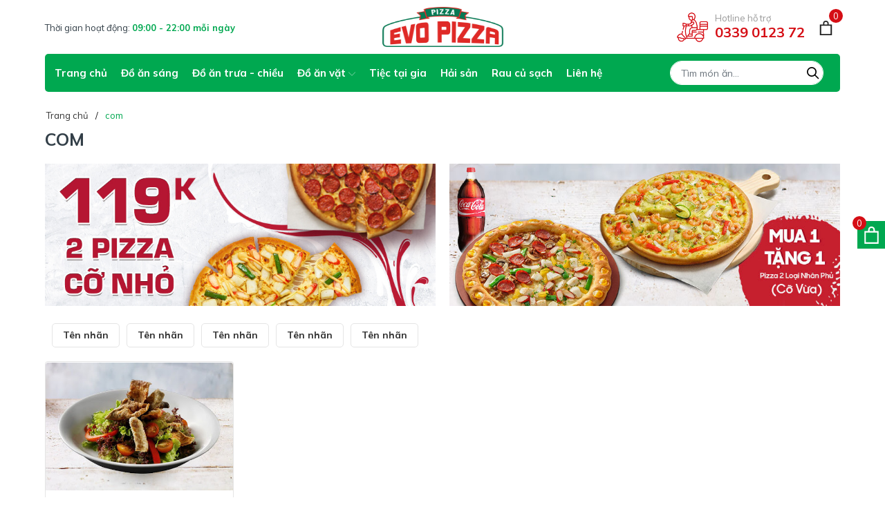

--- FILE ---
content_type: text/javascript; charset=UTF-8
request_url: https://nhahang.dantrisoft.com/feeds/posts/default/-/com?callback=productsearch&alt=json&max-results=8&_=1768962545858
body_size: 2122
content:
// API callback
productsearch({"version":"1.0","encoding":"UTF-8","feed":{"xmlns":"http://www.w3.org/2005/Atom","xmlns$openSearch":"http://a9.com/-/spec/opensearchrss/1.0/","xmlns$blogger":"http://schemas.google.com/blogger/2008","xmlns$georss":"http://www.georss.org/georss","xmlns$gd":"http://schemas.google.com/g/2005","xmlns$thr":"http://purl.org/syndication/thread/1.0","id":{"$t":"tag:blogger.com,1999:blog-2951380129982961031"},"updated":{"$t":"2025-03-16T06:28:37.848+07:00"},"category":[{"term":"san-pham"},{"term":"Pizza"},{"term":"tin-tuc"},{"term":"Hết hàng"},{"term":"Salad"},{"term":"abcxyz"},{"term":"com"},{"term":"giai-khat"},{"term":"khai-vi"},{"term":"my-y"},{"term":"trang-mieng"}],"title":{"type":"text","$t":"Kênh Nhà Hàng Online - Giao hàng tận nơi"},"subtitle":{"type":"html","$t":"Làm website nhà hàng miễn phí dành tặng người sử dụng phần mềm bán hàng DanTriSoft"},"link":[{"rel":"http://schemas.google.com/g/2005#feed","type":"application/atom+xml","href":"https:\/\/nhahang.dantrisoft.com\/feeds\/posts\/default"},{"rel":"self","type":"application/atom+xml","href":"https:\/\/www.blogger.com\/feeds\/2951380129982961031\/posts\/default\/-\/com?alt=json\u0026max-results=8"},{"rel":"alternate","type":"text/html","href":"https:\/\/nhahang.dantrisoft.com\/search\/label\/com"},{"rel":"hub","href":"http://pubsubhubbub.appspot.com/"}],"author":[{"name":{"$t":"DanTriSoft"},"uri":{"$t":"http:\/\/www.blogger.com\/profile\/00627053140277677928"},"email":{"$t":"noreply@blogger.com"},"gd$image":{"rel":"http://schemas.google.com/g/2005#thumbnail","width":"32","height":"32","src":"\/\/blogger.googleusercontent.com\/img\/b\/R29vZ2xl\/AVvXsEjFIyKBA5oCyGVChzpwukWm-eRpxrUYd2AonAXMcrrDLCIR3-QEbUB9-HPOQXsvKY5fh_wXD1fJlwz9UP_r961gAiZYImvO6_D2IblDU1mtzhLGHM_KNo4XIwNRsyI9rOk\/s100\/logo-dantrisoft.png"}}],"generator":{"version":"7.00","uri":"http://www.blogger.com","$t":"Blogger"},"openSearch$totalResults":{"$t":"1"},"openSearch$startIndex":{"$t":"1"},"openSearch$itemsPerPage":{"$t":"8"},"entry":[{"id":{"$t":"tag:blogger.com,1999:blog-2951380129982961031.post-1361197576305854896"},"published":{"$t":"2021-04-12T14:24:00.000+07:00"},"updated":{"$t":"2022-01-09T15:15:43.931+07:00"},"category":[{"scheme":"http://www.blogger.com/atom/ns#","term":"com"},{"scheme":"http://www.blogger.com/atom/ns#","term":"san-pham"}],"title":{"type":"text","$t":"Salad Đặc Sắc"},"content":{"type":"html","$t":"\u003Cp\u003EMón cánh gà nướng cay sẽ làm cho bữa cơm nhà bạn thêm phong phú và hấp dẫn hơn. Đặc biệt món ăn này có thể làm món nhậu cho các ông xã cũng rất hợp lý nhé!\u003C\/p\u003E\u003Cp\u003ETemplate này được thiết kế bởi giaodienblog.com -\u0026gt; Liên hệ mua Zalo 0868 450 305 để được mua bản gốc và nhận được sự hỗ trợ.\u003C\/p\u003E\u003Cp\u003ETrên thị trường hiện nay có rất nhiều các loại nước ngọt vị ngon, giải khát cực đã thế nhưng những sản phẩm từ Hàn Quốc vẫn chinh phục được rất nhiều khách hàng. Trong đó không thể bỏ qua loại nước ngọt có ga nước quýt Halabong 335ml.\u003C\/p\u003E\u003Cp\u003E\u003Cbr \/\u003E\u003C\/p\u003E\u003Cp\u003EĐây là sản phẩm luônTemplate này được thiết kế bởi giaodienblog.com -\u0026gt; Liên hệ mua Zalo 0868 450 305 để được mua bản gốc và nhận được sự hỗ trợ. nằm trong top các loại nước uống yêu thích nhất tại xứ sở kim chi. Hương vị quýt thanh mát và ngọt dịu, phần nước có gas mang lại cảm giác sảng khoái. Sản phẩm chứa nhiều vitamin và khoáng chất cho bạn nguồn năng lượng dồi dào. Nước dùng trong Halabong được lấy từ Suối khoáng Chojung-ri ở Cheongwon, đóng lon chắc chắn, sản xuất nghiêm ngặt tại nhà máy Ihlwha Factory.\u0026nbsp;\u003C\/p\u003E\u003Cdiv class=\"separator\" style=\"clear: both; text-align: center;\"\u003E\u003Ca href=\"https:\/\/blogger.googleusercontent.com\/img\/b\/R29vZ2xl\/AVvXsEjd9WjeUiCgSSg4rh1FwBcVVVkkuYGcO4xKO5NrtLJnTFwdiGLH0eXDzzKe8wLZdFAXT6WOdvE3kvZLRSGhjsfw0-M9t7qyh2FUTLcFbwmKDz1rLphQ7SAuuXamL0QCFRIiX5mXrmiM_c0\/s800\/1.jpg\" style=\"margin-left: 1em; margin-right: 1em;\"\u003E\u003Cimg alt=\"Salad Đặc Sắc\" border=\"0\" data-original-height=\"550\" data-original-width=\"800\" src=\"https:\/\/blogger.googleusercontent.com\/img\/b\/R29vZ2xl\/AVvXsEjd9WjeUiCgSSg4rh1FwBcVVVkkuYGcO4xKO5NrtLJnTFwdiGLH0eXDzzKe8wLZdFAXT6WOdvE3kvZLRSGhjsfw0-M9t7qyh2FUTLcFbwmKDz1rLphQ7SAuuXamL0QCFRIiX5mXrmiM_c0\/s16000\/1.jpg\" title=\"Salad Đặc Sắc\" \/\u003E\u003C\/a\u003E\u003C\/div\u003E\u003Cbr \/\u003E\u003Cdiv class=\"separator\" style=\"clear: both; text-align: center;\"\u003E\u003Cbr \/\u003E\u003C\/div\u003E\u003Cbr \/\u003E\u003Cp\u003ETemplate này được thiết kế bởi giaodienblog.com -\u0026gt; Liên hệ mua Zalo 0868 450 305 để được mua bản gốc và nhận được sự hỗ trợ.\u003C\/p\u003E"},"link":[{"href":"http:\/\/giaban.com","length":"0","rel":"enclosure","type":"69,000₫"},{"href":"http:\/\/giacu.com","length":"0","rel":"enclosure","type":"empty"},{"href":"https:\/\/1.bp.blogspot.com\/-awFVgNDsZwQ\/YHP1hO_k7SI\/AAAAAAAADn8\/8C4xqVY57AgUflKVb9BlM1l7ba6zpgbiwCLcBGAsYHQ\/s16000\/2.jpg","length":"0","rel":"enclosure","type":"image\/jpeg"},{"rel":"replies","type":"application/atom+xml","href":"https:\/\/nhahang.dantrisoft.com\/feeds\/1361197576305854896\/comments\/default","title":"Đăng Nhận xét"},{"rel":"replies","type":"text/html","href":"https:\/\/nhahang.dantrisoft.com\/2021\/04\/salad-ac-sac.html#comment-form","title":"0 Nhận xét"},{"rel":"edit","type":"application/atom+xml","href":"https:\/\/www.blogger.com\/feeds\/2951380129982961031\/posts\/default\/1361197576305854896"},{"rel":"self","type":"application/atom+xml","href":"https:\/\/www.blogger.com\/feeds\/2951380129982961031\/posts\/default\/1361197576305854896"},{"rel":"alternate","type":"text/html","href":"https:\/\/nhahang.dantrisoft.com\/2021\/04\/salad-ac-sac.html","title":"Salad Đặc Sắc"}],"author":[{"name":{"$t":"DanTriSoft"},"uri":{"$t":"http:\/\/www.blogger.com\/profile\/00627053140277677928"},"email":{"$t":"noreply@blogger.com"},"gd$image":{"rel":"http://schemas.google.com/g/2005#thumbnail","width":"32","height":"32","src":"\/\/blogger.googleusercontent.com\/img\/b\/R29vZ2xl\/AVvXsEjFIyKBA5oCyGVChzpwukWm-eRpxrUYd2AonAXMcrrDLCIR3-QEbUB9-HPOQXsvKY5fh_wXD1fJlwz9UP_r961gAiZYImvO6_D2IblDU1mtzhLGHM_KNo4XIwNRsyI9rOk\/s100\/logo-dantrisoft.png"}}],"media$thumbnail":{"xmlns$media":"http://search.yahoo.com/mrss/","url":"https:\/\/blogger.googleusercontent.com\/img\/b\/R29vZ2xl\/AVvXsEjd9WjeUiCgSSg4rh1FwBcVVVkkuYGcO4xKO5NrtLJnTFwdiGLH0eXDzzKe8wLZdFAXT6WOdvE3kvZLRSGhjsfw0-M9t7qyh2FUTLcFbwmKDz1rLphQ7SAuuXamL0QCFRIiX5mXrmiM_c0\/s72-c\/1.jpg","height":"72","width":"72"},"thr$total":{"$t":"0"}}]}});

--- FILE ---
content_type: text/javascript; charset=UTF-8
request_url: https://nhahang.dantrisoft.com/feeds/posts/default/-/com?callback=jQuery22303333226946963983_1768962545859&alt=json&_=1768962545860
body_size: 2292
content:
// API callback
jQuery22303333226946963983_1768962545859({"version":"1.0","encoding":"UTF-8","feed":{"xmlns":"http://www.w3.org/2005/Atom","xmlns$openSearch":"http://a9.com/-/spec/opensearchrss/1.0/","xmlns$blogger":"http://schemas.google.com/blogger/2008","xmlns$georss":"http://www.georss.org/georss","xmlns$gd":"http://schemas.google.com/g/2005","xmlns$thr":"http://purl.org/syndication/thread/1.0","id":{"$t":"tag:blogger.com,1999:blog-2951380129982961031"},"updated":{"$t":"2025-03-16T06:28:37.848+07:00"},"category":[{"term":"san-pham"},{"term":"Pizza"},{"term":"tin-tuc"},{"term":"Hết hàng"},{"term":"Salad"},{"term":"abcxyz"},{"term":"com"},{"term":"giai-khat"},{"term":"khai-vi"},{"term":"my-y"},{"term":"trang-mieng"}],"title":{"type":"text","$t":"Kênh Nhà Hàng Online - Giao hàng tận nơi"},"subtitle":{"type":"html","$t":"Làm website nhà hàng miễn phí dành tặng người sử dụng phần mềm bán hàng DanTriSoft"},"link":[{"rel":"http://schemas.google.com/g/2005#feed","type":"application/atom+xml","href":"https:\/\/nhahang.dantrisoft.com\/feeds\/posts\/default"},{"rel":"self","type":"application/atom+xml","href":"https:\/\/www.blogger.com\/feeds\/2951380129982961031\/posts\/default\/-\/com?alt=json"},{"rel":"alternate","type":"text/html","href":"https:\/\/nhahang.dantrisoft.com\/search\/label\/com"},{"rel":"hub","href":"http://pubsubhubbub.appspot.com/"}],"author":[{"name":{"$t":"DanTriSoft"},"uri":{"$t":"http:\/\/www.blogger.com\/profile\/00627053140277677928"},"email":{"$t":"noreply@blogger.com"},"gd$image":{"rel":"http://schemas.google.com/g/2005#thumbnail","width":"32","height":"32","src":"\/\/blogger.googleusercontent.com\/img\/b\/R29vZ2xl\/AVvXsEjFIyKBA5oCyGVChzpwukWm-eRpxrUYd2AonAXMcrrDLCIR3-QEbUB9-HPOQXsvKY5fh_wXD1fJlwz9UP_r961gAiZYImvO6_D2IblDU1mtzhLGHM_KNo4XIwNRsyI9rOk\/s100\/logo-dantrisoft.png"}}],"generator":{"version":"7.00","uri":"http://www.blogger.com","$t":"Blogger"},"openSearch$totalResults":{"$t":"1"},"openSearch$startIndex":{"$t":"1"},"openSearch$itemsPerPage":{"$t":"25"},"entry":[{"id":{"$t":"tag:blogger.com,1999:blog-2951380129982961031.post-1361197576305854896"},"published":{"$t":"2021-04-12T14:24:00.000+07:00"},"updated":{"$t":"2022-01-09T15:15:43.931+07:00"},"category":[{"scheme":"http://www.blogger.com/atom/ns#","term":"com"},{"scheme":"http://www.blogger.com/atom/ns#","term":"san-pham"}],"title":{"type":"text","$t":"Salad Đặc Sắc"},"content":{"type":"html","$t":"\u003Cp\u003EMón cánh gà nướng cay sẽ làm cho bữa cơm nhà bạn thêm phong phú và hấp dẫn hơn. Đặc biệt món ăn này có thể làm món nhậu cho các ông xã cũng rất hợp lý nhé!\u003C\/p\u003E\u003Cp\u003ETemplate này được thiết kế bởi giaodienblog.com -\u0026gt; Liên hệ mua Zalo 0868 450 305 để được mua bản gốc và nhận được sự hỗ trợ.\u003C\/p\u003E\u003Cp\u003ETrên thị trường hiện nay có rất nhiều các loại nước ngọt vị ngon, giải khát cực đã thế nhưng những sản phẩm từ Hàn Quốc vẫn chinh phục được rất nhiều khách hàng. Trong đó không thể bỏ qua loại nước ngọt có ga nước quýt Halabong 335ml.\u003C\/p\u003E\u003Cp\u003E\u003Cbr \/\u003E\u003C\/p\u003E\u003Cp\u003EĐây là sản phẩm luônTemplate này được thiết kế bởi giaodienblog.com -\u0026gt; Liên hệ mua Zalo 0868 450 305 để được mua bản gốc và nhận được sự hỗ trợ. nằm trong top các loại nước uống yêu thích nhất tại xứ sở kim chi. Hương vị quýt thanh mát và ngọt dịu, phần nước có gas mang lại cảm giác sảng khoái. Sản phẩm chứa nhiều vitamin và khoáng chất cho bạn nguồn năng lượng dồi dào. Nước dùng trong Halabong được lấy từ Suối khoáng Chojung-ri ở Cheongwon, đóng lon chắc chắn, sản xuất nghiêm ngặt tại nhà máy Ihlwha Factory.\u0026nbsp;\u003C\/p\u003E\u003Cdiv class=\"separator\" style=\"clear: both; text-align: center;\"\u003E\u003Ca href=\"https:\/\/blogger.googleusercontent.com\/img\/b\/R29vZ2xl\/AVvXsEjd9WjeUiCgSSg4rh1FwBcVVVkkuYGcO4xKO5NrtLJnTFwdiGLH0eXDzzKe8wLZdFAXT6WOdvE3kvZLRSGhjsfw0-M9t7qyh2FUTLcFbwmKDz1rLphQ7SAuuXamL0QCFRIiX5mXrmiM_c0\/s800\/1.jpg\" style=\"margin-left: 1em; margin-right: 1em;\"\u003E\u003Cimg alt=\"Salad Đặc Sắc\" border=\"0\" data-original-height=\"550\" data-original-width=\"800\" src=\"https:\/\/blogger.googleusercontent.com\/img\/b\/R29vZ2xl\/AVvXsEjd9WjeUiCgSSg4rh1FwBcVVVkkuYGcO4xKO5NrtLJnTFwdiGLH0eXDzzKe8wLZdFAXT6WOdvE3kvZLRSGhjsfw0-M9t7qyh2FUTLcFbwmKDz1rLphQ7SAuuXamL0QCFRIiX5mXrmiM_c0\/s16000\/1.jpg\" title=\"Salad Đặc Sắc\" \/\u003E\u003C\/a\u003E\u003C\/div\u003E\u003Cbr \/\u003E\u003Cdiv class=\"separator\" style=\"clear: both; text-align: center;\"\u003E\u003Cbr \/\u003E\u003C\/div\u003E\u003Cbr \/\u003E\u003Cp\u003ETemplate này được thiết kế bởi giaodienblog.com -\u0026gt; Liên hệ mua Zalo 0868 450 305 để được mua bản gốc và nhận được sự hỗ trợ.\u003C\/p\u003E"},"link":[{"href":"http:\/\/giaban.com","length":"0","rel":"enclosure","type":"69,000₫"},{"href":"http:\/\/giacu.com","length":"0","rel":"enclosure","type":"empty"},{"href":"https:\/\/1.bp.blogspot.com\/-awFVgNDsZwQ\/YHP1hO_k7SI\/AAAAAAAADn8\/8C4xqVY57AgUflKVb9BlM1l7ba6zpgbiwCLcBGAsYHQ\/s16000\/2.jpg","length":"0","rel":"enclosure","type":"image\/jpeg"},{"rel":"replies","type":"application/atom+xml","href":"https:\/\/nhahang.dantrisoft.com\/feeds\/1361197576305854896\/comments\/default","title":"Đăng Nhận xét"},{"rel":"replies","type":"text/html","href":"https:\/\/nhahang.dantrisoft.com\/2021\/04\/salad-ac-sac.html#comment-form","title":"0 Nhận xét"},{"rel":"edit","type":"application/atom+xml","href":"https:\/\/www.blogger.com\/feeds\/2951380129982961031\/posts\/default\/1361197576305854896"},{"rel":"self","type":"application/atom+xml","href":"https:\/\/www.blogger.com\/feeds\/2951380129982961031\/posts\/default\/1361197576305854896"},{"rel":"alternate","type":"text/html","href":"https:\/\/nhahang.dantrisoft.com\/2021\/04\/salad-ac-sac.html","title":"Salad Đặc Sắc"}],"author":[{"name":{"$t":"DanTriSoft"},"uri":{"$t":"http:\/\/www.blogger.com\/profile\/00627053140277677928"},"email":{"$t":"noreply@blogger.com"},"gd$image":{"rel":"http://schemas.google.com/g/2005#thumbnail","width":"32","height":"32","src":"\/\/blogger.googleusercontent.com\/img\/b\/R29vZ2xl\/AVvXsEjFIyKBA5oCyGVChzpwukWm-eRpxrUYd2AonAXMcrrDLCIR3-QEbUB9-HPOQXsvKY5fh_wXD1fJlwz9UP_r961gAiZYImvO6_D2IblDU1mtzhLGHM_KNo4XIwNRsyI9rOk\/s100\/logo-dantrisoft.png"}}],"media$thumbnail":{"xmlns$media":"http://search.yahoo.com/mrss/","url":"https:\/\/blogger.googleusercontent.com\/img\/b\/R29vZ2xl\/AVvXsEjd9WjeUiCgSSg4rh1FwBcVVVkkuYGcO4xKO5NrtLJnTFwdiGLH0eXDzzKe8wLZdFAXT6WOdvE3kvZLRSGhjsfw0-M9t7qyh2FUTLcFbwmKDz1rLphQ7SAuuXamL0QCFRIiX5mXrmiM_c0\/s72-c\/1.jpg","height":"72","width":"72"},"thr$total":{"$t":"0"}}]}});